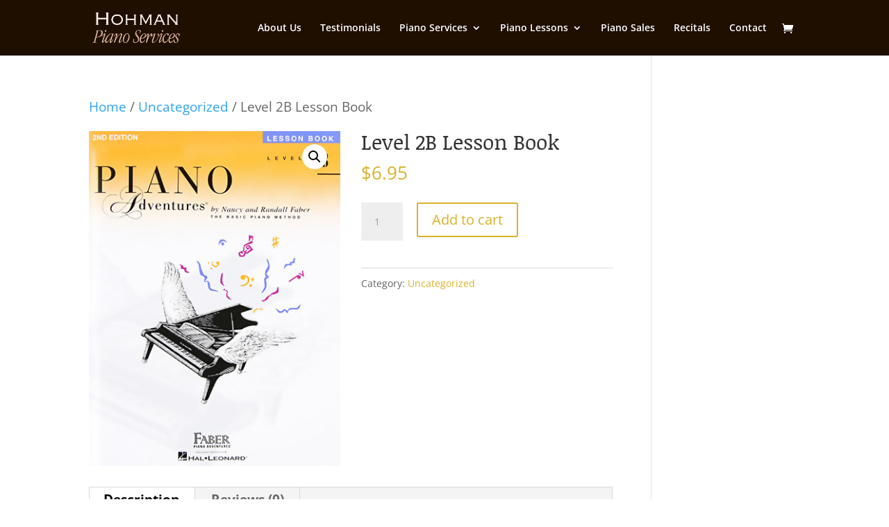

--- FILE ---
content_type: text/css
request_url: https://hohmanpianos.com/wp-content/themes/hohman-piano-services/style.css?ver=4.27.5
body_size: 1222
content:
/*
Theme Name:  HOHMAN PIANO SERVICES
Theme URI:   http://hohmanpianos.com
Version:     0.9
Description: This is a custom child theme created for Hohman Piano Services.
Author:      Michael
Author URI:  http://polariswebwerx.com
Template:    Divi
*/


@import url("../Divi/style.css");


/***********************************************************************
Caution: do not remove this to keep Divi Children Engine always updated 
Divi Children Engine version: 1.0.0
***********************************************************************/

/*------------------------------[FONT ICONS]-----------------------------*/
/*--[Created by Divi Children, http://divi4u.com/divi-children-plugin/]--*/
/*-----------------------------------------------------------------------*/

.icon_tags, .icon_profile, .icon_chat, .icon_clipboard, .icon_calendar {
	font-family: 'ETmodules';
	speak: none;
	font-style: normal;
	font-weight: normal;
	font-variant: normal;
	text-transform: none;
	line-height: 1;
	-webkit-font-smoothing: antialiased;
	-moz-osx-font-smoothing: grayscale;
	font-size: 16px;
	color: #318EC3;
}
.icon_tags:before {
	content: "\e07c";
	padding: 0px 5px 0 0;
}
.icon_profile:before {
	content: "\e08a";
	padding: 0 5px 0 0;
}
.icon_chat:before {
	content: "\e066";
	padding: 0 5px 0 20px;
}
.icon_clipboard:before {
	content: "\e0e6";
	padding: 0 5px 0 20px;
}
.icon_calendar:before {
	content: "\e023";
	padding: 0 5px 0 20px;
}

/*- YOU CAN INCLUDE THE CUSTOM CODE FOR YOUR CHILD THEME BELOW THIS LINE-*/

/*------------------------------------------------*/
/*-----------------[BASIC STYLES]-----------------*/
/*------------------------------------------------*/

.et_pb_text.et_pb_bg_layout_light.et_pb_text_align_left.recital {
padding: 35px;
background-color: rgba(251, 231, 163, 0.30);
}

/*Typography Tweaks*/

h2 {
margin-bottom: 25px;
line-height: 1.1em;
}

h3, h4 {
margin-bottom: 15px;
line-height: 1.2em;
}

/*page padding*/

#main-content .container {
padding-top: 75px;
padding-bottom: 50px;
}

/*blurbs tweaks*/

.et_pb_blurb h4 {
padding-bottom: 20px;
line-height: 1.3em;
color: rgb(168, 102, 39);
}
.et_pb_blurb_content em strong {
color: rgb(153, 90, 18);
}

/*------------------------------------------------*/
/*---------------[MAIN LAYOUT INFO]---------------*/
/*------------------------------------------------*/



/*------------------------------------------------*/
/*---------------[DROPDOWN MENU]------------------*/
/*------------------------------------------------*/

/*for mobile menu links*/

.et_mobile_menu li a {
color: #fff;
}

.et_mobile_menu li a:hover {
color: #d8b229;
}

#top-menu a:hover {
color: #d8b229;
}

/*------------------------------------------------*/
/*-------------------[COMMENTS]-------------------*/
/*------------------------------------------------*/



/*------------------------------------------------*/
/*---------------------[FOOTER]-------------------*/
/*------------------------------------------------*/



/*------------------------------------------------*/
/*--------------------[SIDEBAR]-------------------*/
/*------------------------------------------------*/



/*------------------------------------------------*/
/*------------[CAPTIONS AND ALIGNMENTS]-----------*/
/*------------------------------------------------*/



/*------------------------------------------------*/
/*-----------------[WP CALENDAR]------------------*/
/*------------------------------------------------*/



/*------------------------------------------------*/
/*-------------------[PAGE NAVI]------------------*/
/*------------------------------------------------*/



/*------------------------------------------------*/
/*------------------[TRANSITIONS]-----------------*/
/*------------------------------------------------*/



/*------------------------------------------------*/
/*---------------[RESPONSIVE LAYOUTS]-------------*/
/*------------------------------------------------*/

@media only screen and ( min-width: 981px ) {

}

/*-------------------[960px]------------------*/
@media only screen and ( min-width: 981px ) and ( max-width: 1100px ) {


	/*-------------------[Sliders]------------------*/

	/*-------------------[Portfolio]------------------*/

	/*-------------------[Sidebar]------------------*/
	
	/*-------------------[Menu]------------------*/
	
}

/*-------------------[768px]------------------*/
@media only screen and ( max-width: 980px ) {

.et_pb_text.et_pb_bg_layout_light.et_pb_text_align_left.recital {
padding: 0;
background-color: transparent;
}


	/*-------------------[Portfolio]------------------*/
	
	/*-------------------[Sliders]------------------*/
	
	/*-------------------[Menu]------------------*/

}

@media only screen and ( min-width: 768px ) and ( max-width: 980px ) {

}

@media screen and ( max-width: 782px ) {

}

/*-------------------[480px]------------------*/
@media only screen and ( max-width: 767px ) {

	/*-------------------[Menu]------------------*/

}

/*-------------------[320px]------------------*/
@media only screen and ( max-width: 479px ) {

}


/*-----------------------[DIVI CHILDREN ENGINE CSS]----------------------*/
/*--[Created by Divi Children, http://divi4u.com/divi-children-plugin/]--*/
/*------------[Updated to Divi Children Engine version 1.0.0]------------*/

/*------------------------------[FONT ICONS]-----------------------------*/

.icon_tags, .icon_profile, .icon_chat, .icon_clipboard, .icon_calendar {
	font-family: 'ETmodules';
	speak: none;
	font-style: normal;
	font-weight: normal;
	font-variant: normal;
	text-transform: none;
	line-height: 1;
	-webkit-font-smoothing: antialiased;
	-moz-osx-font-smoothing: grayscale;
	font-size: 16px;
	color: #318EC3;
}
.icon_tags:before {
	content: "\e07c";
	padding: 0px 5px 0 0;
}
.icon_profile:before {
	content: "\e08a";
	padding: 0 5px 0 0;
}
.icon_chat:before {
	content: "\e066";
	padding: 0 5px 0 20px;
}
.icon_clipboard:before {
	content: "\e0e6";
	padding: 0 5px 0 20px;
}
.icon_calendar:before {
	content: "\e023";
	padding: 0 5px 0 20px;
}

/*-------------------[END OF DIVI CHILDREN ENGINE CSS]-------------------*/